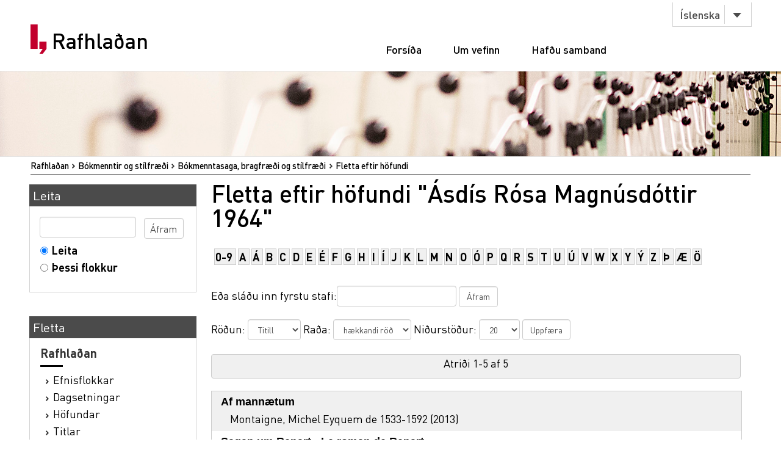

--- FILE ---
content_type: application/javascript
request_url: https://rafhladan.is/themes/Lbs/lib/helper.js?v=25
body_size: 3535
content:
$j(document).ready(function(){
	
	// not sure how to do this with css ...
	/*var h1 = $j("#ds-options").height();
	var h2 = $j("#ds-body").height();
	var h = Math.max(h1,h2);
	$j("#ds-options").height(h);
	$j("#ds-body").height(h);*/
	
	// try to set the cursor in a reasonable textfield	
  	//$j('input[type="text"]')[0].focus();

	// rename the hard-coded buttons "Add" and "Remove selected" in the submission interface
	if(lbsLang=="is"){
		if(location.href.indexOf("handle")>-1 && location.href.indexOf("submit")>location.href.indexOf("handle")
				|| location.href.indexOf("profile")>-1){
			var submitButtons = $j('input[name^="submit_"]');
			var addButtons = submitButtons.filter('input[name$="_add"]');
			addButtons.val("Bæta við");
			var removeButtons = submitButtons.filter('input[name$="_delete"]');
			removeButtons.val("Fjarlægja valin atriði");
		}
	}
	
	// apply style to language text fields in the submission interface
	var fields = $j('input[id^="aspect_submission_StepTransformer_"]');
	var langFields = fields.filter('input[id$="_lang"]');
	langFields.addClass("submission_language_field");
	
	// disable submit button after click to prevent double submission
	$j("#aspect_submission_StepTransformer_field_submit_next.ds-button-field").bind("click",function(){
		$j("#aspect_submission_StepTransformer_field_submit_next.ds-button-field").attr("disabled","disabled");
		// Dspace MUST know which button was pressed: name="submit_next"
		$j("#aspect_submission_StepTransformer_field_submit_next.ds-button-field").parent().append('<input id="aspect_submission_StepTransformer_field_submit_next_hidden" type="hidden" class="ds-button-field" name="submit_next" value=""/>');
		// Explicitly submit, because the disabled button does not work anymore
		$j("form[id^='aspect_submission_StepTransformer_div_submit']").submit();
	});
	
	// hide new embargo fields in submission interface, as new embargo is disabled anyway
	$j("#aspect_submission_StepTransformer_field_embargo_until_date").parent().parent().hide();
	$j("#aspect_submission_StepTransformer_field_reason").parent().parent().hide();
	
	// archived submissions: adjust date format from yyyy-mm-dd to dd.mm.yyyy
	$j("#aspect_submission_Submissions_table_completed-submissions.ds-table").find("td.ds-table-cell").each(function() {
		tdVal = $j(this).text();	
		if(tdVal.match(/[0-9]{4}-[0-9]{2}-[0-9]{2}/gi)){
			newValue = tdVal.substr(8,2)+"."+ tdVal.substr(5,2)+"."+ tdVal.substr(0,4);
			$j(this).text(newValue);
		}	
	});

	// bootstrap ...
	$j("#ds-options").addClass("col-md-4 col-lg-3 col-md-pull-8 col-lg-pull-9");
	$j("#ds-body").addClass("col-md-8 col-lg-9 col-md-push-4 col-lg-push-3");
	
	$j("form:not(.submission):not(.administrative) input:not(:radio)").addClass("form-control");
	$j("select").addClass("form-control");
	$j("*[id*='aspect_discovery_SimpleSearch_field_filter']").css("width","100%");
	$j("a[href*='http://hdl.handle.net/10802']").css("color","#c2002d");
	$j("#file_news_div_news a").css("color","#c2002d");
	
	tolvupostUmskrif();
	
});

function tolvupostUmskrif() {
    $j("span.tpostur").each(function() {
      var span = $j(this);
      var notandi = span.data("notandi");
      var len = span.data("len");
      var a = $j("<a />");
      a.text(notandi + "@" + len);
      a.attr("href","mailto:" + notandi + "@" + len);
      span.html(a)
    });
}


